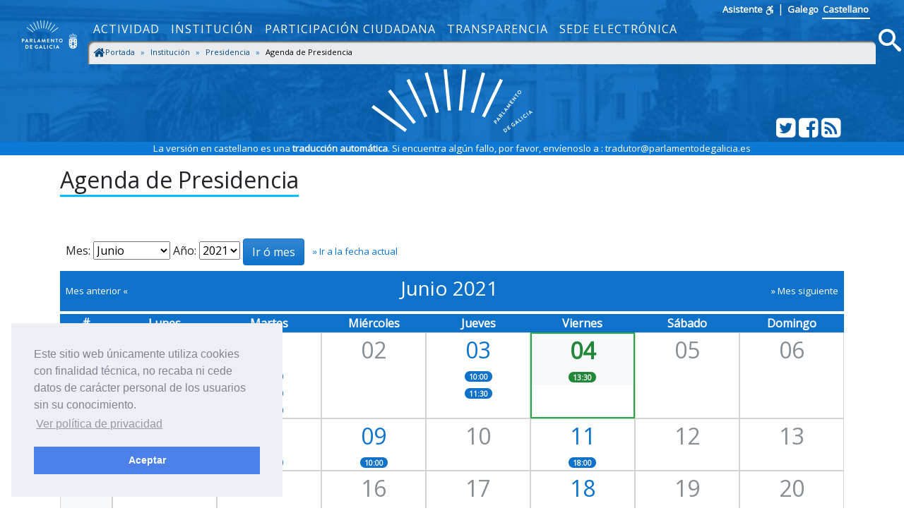

--- FILE ---
content_type: text/html
request_url: https://www.es.parlamentodegalicia.es/Presidencia/Axenda/2021-06-04
body_size: 8709
content:
<!DOCTYPE html><html lang="es-ES">
<head>
<meta http-equiv="Content-Type" content="text/html; charset=utf-8" />
    <title>Agenda de Presidencia - Parlamento de Galicia </title>
    <meta name="description">
    <meta name="viewport" content="width=device-width, initial-scale=1, shrink-to-fit=no">
    <meta name="Language" content="galego">
    
    <meta http-equiv="Content-Language" content="gl">
    <meta http-equiv="Expires" content="0">
    <meta name="copyright" content="Parlamento de Galicia">
    <meta name="generator" content="Parlamento de Galicia">
    <meta name="author" content="Parlamento de Galicia">

    <!--Twitter-->
    <meta name="twitter:card" content="summary_large_image">
    <meta name="twitter:title" content="Axenda de Presidencia">
    <meta name="twitter:description">
    <meta name="twitter:site" content="@Par_Gal">
    <meta name="twitter:domain" content="http://www.parlamentodegalicia.es/Presidencia/Axenda/2021-06-04">
    

    <!--Facebook-->
    <meta property="og:type" content="website">
    <meta property="og:title" content="Axenda de Presidencia">
    <meta property="og:description">
    <meta property="og:site_name" content="Parlamento de Galicia">
    <meta property="og:url" content="http://www.parlamentodegalicia.es/Presidencia/Axenda/2021-06-04">
    <meta property="og:image:width" content="1200">
    <meta property="og:image:height" content="610">
    

            <meta name="twitter:image" content="/images/preview_share.jpg">
            <meta property="og:image" content="/images/preview_share.jpg">

    <link rel="shortcut icon" href="/images/xeral/favicon.ico" type="image/x-icon">

    
    
        <link href="https://fonts.googleapis.com/css?family=Open+Sans" rel="stylesheet">
        <link href="https://fonts.googleapis.com/css?family=Roboto+Mono" rel="stylesheet">
        <link rel="stylesheet" href="/lib/icomoon/style.min.css">
        <link rel="stylesheet" href="/lib/bootstrap/css/bootstrap.min.css">
        <link rel="stylesheet" href="/css/site.min.css">
    

    
    <link rel="stylesheet" type="text/css" href="/css/cookieconsent.min.css">


    <!-- Script de implantaci&oacute;n de accesibilidad inSuit -->
    <script async="async" type="text/javascript" data-insuit-id="inSuitLaunch" src="https://insuit.net/i4tservice/insuit-app.js"></script>


                              <script>!function(e){var n="https://s.go-mpulse.net/boomerang/";if("False"=="True")e.BOOMR_config=e.BOOMR_config||{},e.BOOMR_config.PageParams=e.BOOMR_config.PageParams||{},e.BOOMR_config.PageParams.pci=!0,n="https://s2.go-mpulse.net/boomerang/";if(window.BOOMR_API_key="ZS7HW-38NR8-WDGCL-NGTQM-9T7DR",function(){function e(){if(!o){var e=document.createElement("script");e.id="boomr-scr-as",e.src=window.BOOMR.url,e.async=!0,i.parentNode.appendChild(e),o=!0}}function t(e){o=!0;var n,t,a,r,d=document,O=window;if(window.BOOMR.snippetMethod=e?"if":"i",t=function(e,n){var t=d.createElement("script");t.id=n||"boomr-if-as",t.src=window.BOOMR.url,BOOMR_lstart=(new Date).getTime(),e=e||d.body,e.appendChild(t)},!window.addEventListener&&window.attachEvent&&navigator.userAgent.match(/MSIE [67]\./))return window.BOOMR.snippetMethod="s",void t(i.parentNode,"boomr-async");a=document.createElement("IFRAME"),a.src="about:blank",a.title="",a.role="presentation",a.loading="eager",r=(a.frameElement||a).style,r.width=0,r.height=0,r.border=0,r.display="none",i.parentNode.appendChild(a);try{O=a.contentWindow,d=O.document.open()}catch(_){n=document.domain,a.src="javascript:var d=document.open();d.domain='"+n+"';void(0);",O=a.contentWindow,d=O.document.open()}if(n)d._boomrl=function(){this.domain=n,t()},d.write("<bo"+"dy onload='document._boomrl();'>");else if(O._boomrl=function(){t()},O.addEventListener)O.addEventListener("load",O._boomrl,!1);else if(O.attachEvent)O.attachEvent("onload",O._boomrl);d.close()}function a(e){window.BOOMR_onload=e&&e.timeStamp||(new Date).getTime()}if(!window.BOOMR||!window.BOOMR.version&&!window.BOOMR.snippetExecuted){window.BOOMR=window.BOOMR||{},window.BOOMR.snippetStart=(new Date).getTime(),window.BOOMR.snippetExecuted=!0,window.BOOMR.snippetVersion=12,window.BOOMR.url=n+"ZS7HW-38NR8-WDGCL-NGTQM-9T7DR";var i=document.currentScript||document.getElementsByTagName("script")[0],o=!1,r=document.createElement("link");if(r.relList&&"function"==typeof r.relList.supports&&r.relList.supports("preload")&&"as"in r)window.BOOMR.snippetMethod="p",r.href=window.BOOMR.url,r.rel="preload",r.as="script",r.addEventListener("load",e),r.addEventListener("error",function(){t(!0)}),setTimeout(function(){if(!o)t(!0)},3e3),BOOMR_lstart=(new Date).getTime(),i.parentNode.appendChild(r);else t(!1);if(window.addEventListener)window.addEventListener("load",a,!1);else if(window.attachEvent)window.attachEvent("onload",a)}}(),"".length>0)if(e&&"performance"in e&&e.performance&&"function"==typeof e.performance.setResourceTimingBufferSize)e.performance.setResourceTimingBufferSize();!function(){if(BOOMR=e.BOOMR||{},BOOMR.plugins=BOOMR.plugins||{},!BOOMR.plugins.AK){var n=""=="true"?1:0,t="",a="cj3bclixibybo2lywqba-f-e5bfcaf4d-clientnsv4-s.akamaihd.net",i="false"=="true"?2:1,o={"ak.v":"39","ak.cp":"1695489","ak.ai":parseInt("1096314",10),"ak.ol":"0","ak.cr":9,"ak.ipv":4,"ak.proto":"http/1.1","ak.rid":"26753a8","ak.r":42170,"ak.a2":n,"ak.m":"dscb","ak.n":"essl","ak.bpcip":"18.118.17.0","ak.cport":51768,"ak.gh":"23.52.43.23","ak.quicv":"","ak.tlsv":"tls1.2","ak.0rtt":"","ak.0rtt.ed":"","ak.csrc":"-","ak.acc":"bbr","ak.t":"1769518082","ak.ak":"hOBiQwZUYzCg5VSAfCLimQ==9z3gUEQE7+C6S5spEkvBVmPM2Dv11ZCnaTuRrkgiUV9+45Tnxy5MNVqvshDbMOl8ro9828fjxMZYHDkvoOr5M5O+ygjhk1YEenXuMGKgsw4MmErSn41xchO4nvHsS3jqfccOHfz9wX/4CFHUUuuDTxVYEAPUm3Gwy5g+Bo24AU19SPtWUzKp71NdnTF/kFDhJP7V1Y/LwOV6PzM6jOHHslD27j292BzvTbBY/KkTpD7xjl8QgbFZzoYtT5Qmysj+HVJu5bZ+CCJ4j0Yu2UnVI2CtRZsm/ZsOYFC2ibGuvDQM+QzJxW+qlx5bc44nAqSPlLanuuh8cPyeJmhfqbUPriIqD+UF4Ri/ae+6Bttd28kA8LgmCs/ll1l74wiB2CiUD5ysrHgCnzZS6ukmEvzFgpvlSgThyvb3ImQoKrjceTg=","ak.pv":"5","ak.dpoabenc":"","ak.tf":i};if(""!==t)o["ak.ruds"]=t;var r={i:!1,av:function(n){var t="http.initiator";if(n&&(!n[t]||"spa_hard"===n[t]))o["ak.feo"]=void 0!==e.aFeoApplied?1:0,BOOMR.addVar(o)},rv:function(){var e=["ak.bpcip","ak.cport","ak.cr","ak.csrc","ak.gh","ak.ipv","ak.m","ak.n","ak.ol","ak.proto","ak.quicv","ak.tlsv","ak.0rtt","ak.0rtt.ed","ak.r","ak.acc","ak.t","ak.tf"];BOOMR.removeVar(e)}};BOOMR.plugins.AK={akVars:o,akDNSPreFetchDomain:a,init:function(){if(!r.i){var e=BOOMR.subscribe;e("before_beacon",r.av,null,null),e("onbeacon",r.rv,null,null),r.i=!0}return this},is_complete:function(){return!0}}}}()}(window);</script></head>
<body>
    <a href="#contido" accesskey="1" class="sr-only">saltar al contenido</a>
    <header>
        <nav class="navbar navbar-default navbar-expand-sm fixed-top" role="navigation">
            <div class="d-flex flex-column w-100">
                <div class="languages pr-5 text-right">
                    <a accesskey="L" id="inSuitLaunch" aria-label="ver a versión con apoio á navegacion" title="ver a versión con apoio á navegacion" href="">
                        <strong>Asistente</strong><span class="sr-only">de navegación</span>
                        <svg class="icon icon-accesibilidad" focusable="false">
                            <use xlink:href="/lib/icomoon/symbol-defs.svg#icon-accesibilidad"></use>
                        </svg>
                    </a>
                    <span>|</span>
                    <a id="langGal" accesskey="g" href="https://www.parlamentodegalicia.gal/Presidencia/Axenda/2021-06-04" aria-label="Ver páxina en galego" title="Ver páxina en galego">
                        <apertium-notrans>Galego</apertium-notrans>
                    </a>

                    <a id="langCas" accesskey="C" href="https://www.es.parlamentodegalicia.es/Presidencia/Axenda/2021-06-04" aria-label="Ver página en castellano" title="Ver página en castellano">
                        <apertium-notrans>Castellano</apertium-notrans>
                    </a>
                </div>
                <div class="d-flex flex-column flex-md-row">
                    <div class="d-flex flex-row justify-content-around">
                        <button type="button" class="navbar-toggler navbar-toggler-right" data-toggle="collapse" data-target="#bs-navbar-collapse-1" aria-controls="bs-navbar-collapse-1" aria-expanded="true" aria-label="Cambia navegación">
                            <span class="navbar-toggler-icon">
                                <svg class="icon icon-reorder" focusable="false">
                                    <use xlink:href="/lib/icomoon/symbol-defs.svg#icon-reorder"></use>
                                </svg>
                            </span>
                        </button>
                        <a accesskey="5" class="navbar-brand d-flex mr-0 align-self-stretch" href="/Portada/Index">
                            <div>
                                <span class="brand-text d-sm-none mr-4">Parlamento de Galicia</span><img src="/images/xeral/logo_escudo.png" alt="ir a páxina principal do Parlamento de Galicia">
                            </div>
                        </a>
                    </div>
                    <div class="collapse navbar-collapse d-md-flex d-lg-flex d-xl-flex flex-row align-items-stretch" id="bs-navbar-collapse-1">
                        <div class="d-md-flex d-lg-flex d-xl-flex flex-column  justify-content-center  align-items-stretch w-100">
                            
    <ul id="topNavMenu" class="navbar-nav nav1 list-inline" role="menubar">
            <li role="presentation" class="nav-item">
                    <a class="nav-link text-md-center" aria-selected="false" role="menuitem" href="/Actividade/Index">Actividad</a>

            </li>
            <li role="presentation" class="nav-item">
                    <a class="nav-link text-md-center" aria-selected="false" role="menuitem" href="/Institucion/Index">Institución</a>

            </li>
            <li role="presentation" class="nav-item">
                    <a class="nav-link text-md-center" aria-selected="false" role="menuitem" href="/ParticipacionCidada/Index">Participación ciudadana</a>

            </li>
            <li role="presentation" class="nav-item">
                    <a class="nav-link text-md-center" aria-selected="false" role="menuitem" href="/Transparencia/Index">Transparencia</a>

            </li>
            <li role="presentation" class="nav-item">
                    <a target="_blank" class="nav-link text-md-center" aria-selected="false" role="menuitem" href="https://sede.parlamentodegalicia.gal">Sede electrónica</a>

            </li>

    </ul>

                            <div class="menubreadcrumbs d-flex">
                                
    <div class="w-100" aria-label="breadcrumb" role="navigation">
     
        <ol class="breadcrumb pb-0 pt-1 pl-1 mb-1">

                    <li class="breadcrumb-item ">
                        <a class="d-inline-flex text-primary-darker flex-row" href="/Portada/Index">
   <svg class="icon icon-home bigger" focusable="false">
                                <use xlink:href="/lib/icomoon/symbol-defs.svg#icon-home"></use>
                            </svg>
Portada
                        </a>
                        <span class="divider"></span>
                    </li>
                    <li class="breadcrumb-item ">
                        <a class="d-inline-flex text-primary-darker flex-row" href="/Institucion/Index">
Institución
                        </a>
                        <span class="divider"></span>
                    </li>
                    <li class="breadcrumb-item ">
                        <a class="d-inline-flex text-primary-darker flex-row" href="/Presidencia/Index">
Presidencia
                        </a>
                        <span class="divider"></span>
                    </li>
                    <li class="breadcrumb-item active " aria-current="page">
                        <span class="d-inline-flex flex-row">
    Agenda de Presidencia 
                            </span>

                            </li>

        </ol>




    </div>


                            </div>
                        </div>
                        <div class="d-flex flex-row justify-content-end">
                            <a accesskey="4" class="m-1 align-self-center searchIcon" href="#buscamenu" data-toggle="modal" data-target="#buscamenu" role="button">
                                <span class="sr-only">Busca</span>
                                <svg class="icon icon-search size2rem" focusable="false">
                                    <use xlink:href="/lib/icomoon/symbol-defs.svg#icon-search"></use>
                                </svg>
                            </a>
                        </div>
                    </div>
                </div>
            </div>
        </nav>
        <div class="modal fade" tabindex="-1" role="dialog" id="buscamenu" aria-labelledby="buscamenulabel" aria-hidden="true">
            <div class="modal-dialog  modal-dialog-center modal-lg" role="document">
                <div class="modal-content">
                    <div class="modal-body">
                        <p id="buscamenulabel" class="sr-only">Formulario de busca en la web</p>

<form action="/Buscador/Xeral" method="get">                            <button type="button" class="close" data-dismiss="modal" aria-label="Close">
                                <span aria-hidden="true">×</span>
                            </button>
                            <div class="input-group">
                                <label for="txtBusca" class="sr-only">Terminos a buscar</label>
                                <input class="form-control" type="search" id="txtBusca" name="txtBusca" title="Introduza a súa busca" placeholder="Introduza o texto a buscar">
                                <div class="input-group-append">
                                    <button class="btn btn-primary ml-1 mr-1" type="submit" id="btnBusca">
                                        <span class="sr-only">Busca</span>
                                        <svg class="icon icon-search" focusable="false">
                                            <use xlink:href="/lib/icomoon/symbol-defs.svg#icon-search"></use>
                                        </svg>
                                    </button>

                                </div>
                            </div>
</form>                    </div>
                </div>
            </div>
        </div>

        <div class="cabecera text-center">
            <div class="container">
                <div class="row">
                    <div class="col-12 col-sm-3"></div>
                    <div class="col-12 col-sm-6">
                        <img class="img-fluid cabeceraImg mb-md-2 mt-md-2" src="/images/xeral/logo_abanico.svg" alt="Logo do parlamento en forma de abanico">
                        <span class="sr-only ">Parlamento de Galicia</span>
                    </div>
                    <div class="col-12 col-sm-3 align-self-end">
                        <div class="d-flex flex-row justify-content-end mb-1">
                            <div>
                                <a class="text-white" href="http://twitter.com/Par_Gal">
                                    <span class="sr-only">Twitter/Twitter del parlamento</span>
                                    <svg class="icon icon-twitter_sign size2rem" focusable="false">
                                        <use xlink:href="/lib/icomoon/symbol-defs.svg#icon-twitter_sign"></use>
                                    </svg>
                                </a>
                            </div>
                            <div>
                                <a class="text-white" href="http://www.facebook.com/parlamentodegalicia">
                                    <span class="sr-only">Facebook del parlamento</span>
                                    <svg class="icon icon-facebook_sign size2rem" focusable="false">
                                        <use xlink:href="/lib/icomoon/symbol-defs.svg#icon-facebook_sign"></use>
                                    </svg>
                                </a>
                            </div>
                            <div>
                                <a class="text-white" href="/Rss/">
                                    <span class="sr-only">Suscripción Rss</span>
                                    <svg class="icon icon-rss_sign size2rem" focusable="false">
                                        <use xlink:href="/lib/icomoon/symbol-defs.svg#icon-rss_sign"></use>
                                    </svg>
                                </a>
                            </div>
                        </div>
                    </div>

                </div>
            </div>
        </div>
    <div class="text-smaller text-center"> La versi&oacute;n en castellano es una <strong>traducci&oacute;n autom&aacute;tica</strong>. Si encuentra alg&uacute;n fallo, por favor, env&iacute;enoslo a : <a class="text-white" href="mailto:tradutor@parlamentodegalicia.es">tradutor@parlamentodegalicia.es</a></div></header>

    

    <div id="contido" class="body-content">
        


<div class="container">    
    <section id="s-axenda-presidencia" class="seccionweb">        
        <div class="row mb-4">
            <div class="col-12">
                <h1 class="h2 mb-3"><span class="underBlue">Agenda de Presidencia</span></h1>
            </div>
        </div>
    </section>
    <section id="saxenda">
        <div class="m-2">
            <form method="post">
                <label for="MesAxenda">Mes:</label>
                <select name="MesAxenda" id="MesAxenda">
                            <option value="01">Enero</option>
                            <option value="02">Febrero</option>
                            <option value="03">Marzo</option>
                            <option value="04">Abril</option>
                            <option value="05">Mayo</option>
                            <option value="06" selected>Junio</option>
                            <option value="07">Julio</option>
                            <option value="08">Agosto</option>
                            <option value="09">Septiembre</option>
                            <option value="10">Octubre</option>
                            <option value="11">Noviembre</option>
                            <option value="12">Diciembre</option>
                </select>
                <label for="AnoAxenda">Año:</label>
                <select name="AnoAxenda" id="AnoAxenda">
                            <option value="2026">2026</option>
                            <option value="2025">2025</option>
                            <option value="2024">2024</option>
                            <option value="2023">2023</option>
                            <option value="2022">2022</option>
                            <option value="2021" selected>2021</option>
                            <option value="2020">2020</option>
                            <option value="2019">2019</option>
                            <option value="2018">2018</option>
                            <option value="2017">2017</option>
                            <option value="2016">2016</option>
                            <option value="2015">2015</option>
                            <option value="2014">2014</option>
                            <option value="2013">2013</option>
                            <option value="2012">2012</option>
                </select>
                <input class="btn btn-primary" type="Submit" title="Ir ó mes escollido" value="Ir ó mes" aria-label="ir ao mes elixido">
                <a class="text-smaller ml-2" href="/Presidencia/Axenda/" alt="Ver axenda actual"> » Ir a la fecha actual</a>
            <input name="__RequestVerificationToken" type="hidden" value="CfDJ8Ll0Lx9zo3pInlcW6bBNIRUemvn8g0TIhSZmyJcFhFkp2lmZQ0q3v9XDu5SZ4HtXwjJ-X2GIax01kN3FDwcNJVAWrb3WnsgaJCw3lmW1HU9sFwbYUW19zccXUXX6kH87KXtqB399_XmZ5ed-zlO_CuY">
</form>
        </div>
        <div class="calendario">
            <div class="cal_mes d-flex flex-row justify-content-between align-items-center bg-primary mb-1 p-2">

                <div class="text-smaller">
 <a href="/Presidencia/Axenda/2021-05-04" alt="Ver mes anterior">
                        <span class="text-white">Mes anterior « </span>
                    </a>

                </div>



                <div class="h3">
                    <span class="text-white">
                        Junio 2021
                    </span>
                </div>
                <div class="text-smaller">
                        <a href="/Presidencia/Axenda/2021-07-04" alt="Ver mes seguinte">
                            <span class="text-white"> » Mes siguiente </span>
                        </a>
                </div>

            </div>
            <div class="d-flex flex-row justify-content-center text-center bg-primary text-white">
                <div class="diaeventos border-primary"><strong>#</strong></div>
                <div class="diaeventos border border-primary"><strong>Lunes</strong></div>
                <div class="diaeventos border border-primary"><strong>Martes</strong></div>
                <div class="diaeventos border border-primary"><strong>Miércoles</strong></div>
                <div class="diaeventos border border-primary"><strong>Jueves</strong></div>
                <div class="diaeventos border border-primary"><strong>Viernes</strong></div>
                <div class="diaeventos border border-primary"><strong>Sábado</strong></div>
                <div class="diaeventos border border-primary"><strong>Domingo</strong></div>
            </div>



                <div class="d-flex flex-row justify-content-center text-center">
                    <div class="diaeventos d-flex flex-column justify-content-center border border-secondary-light bg-light">
                        <span class="text-smaller align-self-center">22</span>
                    </div>

                            <div class="diaeventos border border-secondary-light">
                                    <div class="text-light bg-secondary">
                                        <span class="text-xxlarge">31</span>
                                    </div>


                            </div>
                            <div class="diaeventos border border-secondary-light">
                                    <a href="/Presidencia/Axenda/2021-06-01#eventosdia" alt="Ver dia 1 de xuño de 2021">
                                        <div>
                                            <span class="text-xxlarge">01</span>
                                            <div>
                                                    <div>
                                                            <span class="text-xsmall badge badge-pill badge-primary">10:30</span>
                                                    </div>
                                                    <div>
                                                            <span class="text-xsmall badge badge-pill badge-primary">11:30</span>
                                                    </div>
                                                    <div>
                                                            <span class="text-xsmall badge badge-pill badge-primary">12:30</span>
                                                    </div>
                                            </div>
                                        </div>
                                    </a>


                            </div>
                            <div class="diaeventos border border-secondary-light">
                                    <div class="text-secondary">
                                        <span class="text-xxlarge">02</span>
                                    </div>


                            </div>
                            <div class="diaeventos border border-secondary-light">
                                    <a href="/Presidencia/Axenda/2021-06-03#eventosdia" alt="Ver dia 3 de xuño de 2021">
                                        <div>
                                            <span class="text-xxlarge">03</span>
                                            <div>
                                                    <div>
                                                            <span class="text-xsmall badge badge-pill badge-primary">10:00</span>
                                                    </div>
                                                    <div>
                                                            <span class="text-xsmall badge badge-pill badge-primary">11:30</span>
                                                    </div>
                                            </div>
                                        </div>
                                    </a>


                            </div>
                            <div class="diaeventos fechaseleccionada">
                                <div class="text-success bg-light">
                                    <span class="text-xxlarge"><strong>04</strong></span>
                                    <div>
                                            <div>
                                                    <span class="text-xsmall badge badge-pill badge-success">13:30</span>
                                            </div>
                                    </div>
                                </div>
                            </div>
                            <div class="diaeventos border border-secondary-light">
                                    <div class="text-secondary">
                                        <span class="text-xxlarge">05</span>
                                    </div>


                            </div>
                            <div class="diaeventos border border-secondary-light">
                                    <div class="text-secondary">
                                        <span class="text-xxlarge">06</span>
                                    </div>


                            </div>
                </div>
                <div class="d-flex flex-row justify-content-center text-center">
                    <div class="diaeventos d-flex flex-column justify-content-center border border-secondary-light bg-light">
                        <span class="text-smaller align-self-center">23</span>
                    </div>

                            <div class="diaeventos border border-secondary-light">
                                    <a href="/Presidencia/Axenda/2021-06-07#eventosdia" alt="Ver dia 7 de xuño de 2021">
                                        <div>
                                            <span class="text-xxlarge">07</span>
                                            <div>
                                                    <div>
                                                            <span class="text-xsmall badge badge-pill badge-primary">18:30</span>
                                                    </div>
                                            </div>
                                        </div>
                                    </a>


                            </div>
                            <div class="diaeventos border border-secondary-light">
                                    <a href="/Presidencia/Axenda/2021-06-08#eventosdia" alt="Ver dia 8 de xuño de 2021">
                                        <div>
                                            <span class="text-xxlarge">08</span>
                                            <div>
                                                    <div>
                                                            <span class="text-xsmall badge badge-pill badge-primary">10:00</span>
                                                    </div>
                                            </div>
                                        </div>
                                    </a>


                            </div>
                            <div class="diaeventos border border-secondary-light">
                                    <a href="/Presidencia/Axenda/2021-06-09#eventosdia" alt="Ver dia 9 de xuño de 2021">
                                        <div>
                                            <span class="text-xxlarge">09</span>
                                            <div>
                                                    <div>
                                                            <span class="text-xsmall badge badge-pill badge-primary">10:00</span>
                                                    </div>
                                            </div>
                                        </div>
                                    </a>


                            </div>
                            <div class="diaeventos border border-secondary-light">
                                    <div class="text-secondary">
                                        <span class="text-xxlarge">10</span>
                                    </div>


                            </div>
                            <div class="diaeventos border border-secondary-light">
                                    <a href="/Presidencia/Axenda/2021-06-11#eventosdia" alt="Ver dia 11 de xuño de 2021">
                                        <div>
                                            <span class="text-xxlarge">11</span>
                                            <div>
                                                    <div>
                                                            <span class="text-xsmall badge badge-pill badge-primary">18:00</span>
                                                    </div>
                                            </div>
                                        </div>
                                    </a>


                            </div>
                            <div class="diaeventos border border-secondary-light">
                                    <div class="text-secondary">
                                        <span class="text-xxlarge">12</span>
                                    </div>


                            </div>
                            <div class="diaeventos border border-secondary-light">
                                    <div class="text-secondary">
                                        <span class="text-xxlarge">13</span>
                                    </div>


                            </div>
                </div>
                <div class="d-flex flex-row justify-content-center text-center">
                    <div class="diaeventos d-flex flex-column justify-content-center border border-secondary-light bg-light">
                        <span class="text-smaller align-self-center">24</span>
                    </div>

                            <div class="diaeventos border border-secondary-light">
                                    <a href="/Presidencia/Axenda/2021-06-14#eventosdia" alt="Ver dia 14 de xuño de 2021">
                                        <div>
                                            <span class="text-xxlarge">14</span>
                                            <div>
                                                    <div>
                                                            <span class="text-xsmall badge badge-pill badge-primary">13:00</span>
                                                    </div>
                                            </div>
                                        </div>
                                    </a>


                            </div>
                            <div class="diaeventos border border-secondary-light">
                                    <a href="/Presidencia/Axenda/2021-06-15#eventosdia" alt="Ver dia 15 de xuño de 2021">
                                        <div>
                                            <span class="text-xxlarge">15</span>
                                            <div>
                                                    <div>
                                                            <span class="text-xsmall badge badge-pill badge-primary">10:30</span>
                                                    </div>
                                                    <div>
                                                            <span class="text-xsmall badge badge-pill badge-primary">11:30</span>
                                                    </div>
                                                    <div>
                                                            <span class="text-xsmall badge badge-pill badge-primary">12:30</span>
                                                    </div>
                                                    <div>
                                                            <span class="text-xsmall badge badge-pill badge-primary">13:00</span>
                                                    </div>
                                            </div>
                                        </div>
                                    </a>


                            </div>
                            <div class="diaeventos border border-secondary-light">
                                    <div class="text-secondary">
                                        <span class="text-xxlarge">16</span>
                                    </div>


                            </div>
                            <div class="diaeventos border border-secondary-light">
                                    <div class="text-secondary">
                                        <span class="text-xxlarge">17</span>
                                    </div>


                            </div>
                            <div class="diaeventos border border-secondary-light">
                                    <a href="/Presidencia/Axenda/2021-06-18#eventosdia" alt="Ver dia 18 de xuño de 2021">
                                        <div>
                                            <span class="text-xxlarge">18</span>
                                            <div>
                                                    <div>
                                                            <span class="text-xsmall badge badge-pill badge-primary">10:00</span>
                                                    </div>
                                                    <div>
                                                            <span class="text-xsmall badge badge-pill badge-primary">11:00</span>
                                                    </div>
                                            </div>
                                        </div>
                                    </a>


                            </div>
                            <div class="diaeventos border border-secondary-light">
                                    <div class="text-secondary">
                                        <span class="text-xxlarge">19</span>
                                    </div>


                            </div>
                            <div class="diaeventos border border-secondary-light">
                                    <div class="text-secondary">
                                        <span class="text-xxlarge">20</span>
                                    </div>


                            </div>
                </div>
                <div class="d-flex flex-row justify-content-center text-center">
                    <div class="diaeventos d-flex flex-column justify-content-center border border-secondary-light bg-light">
                        <span class="text-smaller align-self-center">25</span>
                    </div>

                            <div class="diaeventos border border-secondary-light">
                                    <a href="/Presidencia/Axenda/2021-06-21#eventosdia" alt="Ver dia 21 de xuño de 2021">
                                        <div>
                                            <span class="text-xxlarge">21</span>
                                            <div>
                                                    <div>
                                                            <span class="text-xsmall badge badge-pill badge-primary">13:00</span>
                                                    </div>
                                                    <div>
                                                            <span class="text-xsmall badge badge-pill badge-primary">17:00</span>
                                                    </div>
                                                    <div>
                                                            <span class="text-xsmall badge badge-pill badge-primary">18:30</span>
                                                    </div>
                                            </div>
                                        </div>
                                    </a>


                            </div>
                            <div class="diaeventos border border-secondary-light">
                                    <a href="/Presidencia/Axenda/2021-06-22#eventosdia" alt="Ver dia 22 de xuño de 2021">
                                        <div>
                                            <span class="text-xxlarge">22</span>
                                            <div>
                                                    <div>
                                                            <span class="text-xsmall badge badge-pill badge-primary">10:00</span>
                                                    </div>
                                            </div>
                                        </div>
                                    </a>


                            </div>
                            <div class="diaeventos border border-secondary-light">
                                    <a href="/Presidencia/Axenda/2021-06-23#eventosdia" alt="Ver dia 23 de xuño de 2021">
                                        <div>
                                            <span class="text-xxlarge">23</span>
                                            <div>
                                                    <div>
                                                            <span class="text-xsmall badge badge-pill badge-primary">10:00</span>
                                                    </div>
                                            </div>
                                        </div>
                                    </a>


                            </div>
                            <div class="diaeventos border border-secondary-light">
                                    <a href="/Presidencia/Axenda/2021-06-24#eventosdia" alt="Ver dia 24 de xuño de 2021">
                                        <div>
                                            <span class="text-xxlarge">24</span>
                                            <div>
                                                    <div>
                                                            <span class="text-xsmall badge badge-pill badge-primary">10:00</span>
                                                    </div>
                                            </div>
                                        </div>
                                    </a>


                            </div>
                            <div class="diaeventos border border-secondary-light">
                                    <a href="/Presidencia/Axenda/2021-06-25#eventosdia" alt="Ver dia 25 de xuño de 2021">
                                        <div>
                                            <span class="text-xxlarge">25</span>
                                            <div>
                                                    <div>
                                                            <span class="text-xsmall badge badge-pill badge-primary">19:00</span>
                                                    </div>
                                            </div>
                                        </div>
                                    </a>


                            </div>
                            <div class="diaeventos border border-secondary-light">
                                    <a href="/Presidencia/Axenda/2021-06-26#eventosdia" alt="Ver dia 26 de xuño de 2021">
                                        <div>
                                            <span class="text-xxlarge">26</span>
                                            <div>
                                                    <div>
                                                            <span class="text-xsmall badge badge-pill badge-primary">12:00</span>
                                                    </div>
                                            </div>
                                        </div>
                                    </a>


                            </div>
                            <div class="diaeventos border border-secondary-light">
                                    <div class="text-secondary">
                                        <span class="text-xxlarge">27</span>
                                    </div>


                            </div>
                </div>
                <div class="d-flex flex-row justify-content-center text-center">
                    <div class="diaeventos d-flex flex-column justify-content-center border border-secondary-light bg-light">
                        <span class="text-smaller align-self-center">26</span>
                    </div>

                            <div class="diaeventos border border-secondary-light">
                                    <a href="/Presidencia/Axenda/2021-06-28#eventosdia" alt="Ver dia 28 de xuño de 2021">
                                        <div>
                                            <span class="text-xxlarge">28</span>
                                            <div>
                                                    <div>
                                                            <span class="text-xsmall badge badge-pill badge-primary">09:45</span>
                                                    </div>
                                                    <div>
                                                            <span class="text-xsmall badge badge-pill badge-primary">10:00</span>
                                                    </div>
                                                    <div>
                                                            <span class="text-xsmall badge badge-pill badge-primary">11:00</span>
                                                    </div>
                                            </div>
                                        </div>
                                    </a>


                            </div>
                            <div class="diaeventos border border-secondary-light">
                                    <div class="text-secondary">
                                        <span class="text-xxlarge">29</span>
                                    </div>


                            </div>
                            <div class="diaeventos border border-secondary-light">
                                    <div class="text-secondary">
                                        <span class="text-xxlarge">30</span>
                                    </div>


                            </div>
                            <div class="diaeventos border border-secondary-light">
                                    <div class="text-light bg-secondary">
                                        <span class="text-xxlarge">01</span>
                                    </div>


                            </div>
                            <div class="diaeventos border border-secondary-light">
                                    <div class="text-light bg-secondary">
                                        <span class="text-xxlarge">02</span>
                                    </div>


                            </div>
                            <div class="diaeventos border border-secondary-light">
                                    <div class="text-light bg-secondary">
                                        <span class="text-xxlarge">03</span>
                                    </div>


                            </div>
                            <div class="diaeventos border border-secondary-light">
                                    <div class="text-light bg-secondary">
                                        <span class="text-xxlarge">04</span>
                                    </div>


                            </div>
                </div>
        </div>
    </section>
    <section id="eventosdia" class="mb-5 mt-5">

        <h2 class="h4 mt-3 mb-3"><span class="underGreen">Eventos de Presidencia para el día 4 de junio de 2021</span></h2>

        <div class="group-list">
                    <div class="list-group-item m-2 z-depth-1-half">
                        <p>
                                <span><span class="bg-primary text-white pr-1 pl-1">13:30</span> -</span>

                            <strong>RC Náutico de Sanxenxo</strong>
                            
                        </p>
                        <div><div>El presidente del Parlamento de Galicia, Miguel Ángel Santalices Vieira, asiste a la clausura del Foro El Turismo en la Eurorregión Galicia-Norte de Portugal, que se celebra en el RC Náutico de Sanxenxo.</div></div>
                    </div>
        </div>
    </section>

    <section id="Enlace-Axenda-Institucional" class="mb-5 mt-5">
        <div class="row">            
            <div class="col-12">
                <a class="btn btn-primary btn-lg btn-block" href="/Axenda/2021-06-04#eventosdia" role="button">
                    <svg class="icon icon-calendar2" focusable="false">
                        <use xlink:href="/lib/icomoon/symbol-defs.svg#icon-calendar2"></use>
                    </svg>
                    Agenda institucional del día 04/06/2021
                </a>
            </div>            
        </div>
    </section>
</div>


        <button class="btn btn-primary rounded-circle z-depth-1-half text-white" onclick="topFunction()" id="upBtn" title="ir arriba">
            <svg class="icon icon-arrow_up bigger" focusable="false">
                <use xlink:href="/lib/icomoon/symbol-defs.svg#icon-arrow_up"></use>
            </svg> <span class="sr-only">ir arriba</span>
        </button>
    </div>
    <a href="#pgfooter" accesskey="2" class="sr-only">saltar a lo pe de página</a>
    <footer class="mt-5" id="pgfooter">
        <div class="infofooter">
            <h1 class="h2 sr-only">Información de la web</h1>
            <div class="container">
                <div class="row">
                    <div class="col-md-9 pl-0 pr-1">
                        <h2 class="sr-only">Enlaces</h2>
                        
<div class="container-fluid">
    <div class="row text-medio">
        <div class="col-md-4 pr-md-1">
            <ul class="list-unstyled">
                <li><a href="/Portada/Directorio" accesskey="6" title="Directorio Telefónico do Parlamento de Galicia">Directorio</a></li>
                <li><a accesskey="3" href="/Portada/MapaWeb">Mapa web</a></li>
                <li><a href="/Institucion/Ligazons" title="Ligazóns a sitios relacionados">Enlaces</a></li>
                <li><a href="/Portada/Accesibilidade" accesskey="0" title="Información relativa á accesibilidade da web">Accesibilidad</a></li>
                <li><a href="/Portada/Contacto" accesskey="7" title="Información para contactar co Parlamento de Galicia">Contacto</a></li>
                <li><a href="https://biblioteca.parlamentodegalicia.gal">Biblioteca del Parlamento</a></li>
                <li><a href="/Portada/libroselectronicos" title="Libros publicados do Parlamento de Galicia">Libros electrónicos</a></li>
            </ul>
        </div>
        <div class="col-md-4 pr-md-1">
            <ul class="list-unstyled">
                <li><a href="/Actividade/Boletins" alt="Ver os últimos BOPG" title="Ver os últimos BOPG">Últimos BOPG publicados</a></li>
                <li><a href="/Actividade/DiariosSesions" alt="Ver os últimos DSPG" title="Ver os últimos DSPG">Últimos DSPG publicados</a></li>
                <li><a href="/Subscricions/Boletins" title="Subscricións a BOPG e DSPG">Suscripciones a BOPG y DSPG</a></li>

                <li><a href="/XuntaElectoral">Junta Electoral</a></li>

                <li><a href="/Portada/Glosario" title="Glosario de termos parlamentarios">Glosario</a></li>
                <li><a href="/Tenda">Tienda</a></li>
                <li><a href="/estaticos/visitavirtual/index.html">Visita virtual</a></li>
            </ul>
        </div>
        <div class="col-md-4 pr-md-1">
            <ul class="list-unstyled">
                <li><a href="/Institucion/Normativa" title="Normativa do Parlamento de Galicia">Normativa</a></li>
                <li><a href="/Portada/SistemaInternoInformacion" title="Sistema interno de información">Sistema interno de información</a></li>

                <li><a href="/Portada/AvisoLegal" title="Aviso legal do Parlamento de Galicia">Aviso legal</a></li>
                <li><a href="/Portada/Privacidade" title="Política de privacidade do Parlamento de Galicia">Política de privacidad</a></li>
                <li><a href="/Portada/Seguridade" title="Política de seguridade do Parlamento de Galicia">Política de seguridad</a></li>
                <li><a href="/Portada/ProteccionDatos" title="Política de protección de datos de caracter personal">Protección de datos</a></li>

                <li>
                    <a href="https://gobernanza.ccn-cert.cni.es/amparo/API/public/certificaciones/4902/download/3505" title="Certificación conformidade ENS">
                        Certificación conformidad ENS
                    </a>
                </li>
                <li>
                    <a href="https://gobernanza.ccn-cert.cni.es/amparo/API/public/certificaciones/4902/download/3505" title="Certificación conformidade ENS">
                        <img src="/images/xeral/conformidad_ens_min.png" class="float-left" alt="Certificación conformidade ENS">
                    </a>
                </li>
            </ul>
        </div>
    </div>
</div>


                    </div>

                    <div class="col-md-3 infolocation">
                        <h2 class="h4">Dónde estamos:</h2>
                        
<div class="float-left p-1">
    <a href="https://goo.gl/maps/oirfuRRnT1t"><img src="/images/xeral/geolocalized.png" width="80" title="Ver localización en Google Maps" alt="Ver localización en Google Maps"></a>
</div>
<div class="locaddress">
    Calle del Hórreo, 63<br>
    Santiago de Compostela<br>
    <strong>CP:</strong> 15701<br>
    <strong>Tel./Tel.:</strong> 981 551 300<br>
    <strong>Fax:</strong> 981 551 408
</div>



                        <h2 class="h4 mt-1 mb-0">Visitas de la web:</h2>
                        
 <span class="numVisitas">1121604</span>


                    </div>
                </div>
            </div>
        </div>

        <div class="endfooter">
            <div class="container">
                <div class="row justify-content-center">
                    <div class="col text-center">
                        <span class="copyright align-middle">Copyright © Parlamento de Galicia 2018</span>
                    </div>
                </div>
            </div>
        </div>
    </footer>
    

    
        <script src="/lib/jquery/jquery.min.js"></script>
        <script src="/lib/popper.js/dist/umd/popper.min.js"></script>
        <script src="/lib/jquery-lazyload/lazyload.min.js"></script>
        <script src="/lib/bootstrap/js/bootstrap.min.js"></script>
        <script defer src="/lib/icomoon/svgxuse.min.js"></script>
        <script src="/js/cbpAnimatedHeader.min.js"></script>
        <script src="/js/cookieconsent.min.js"></script>
        <script src="/js/site_label_es.min.js"></script>
        <script src="/js/site.min.js"></script>
    



    <script type="text/javascript" src="/estaticos/media/pargal/js/estadisticas_es.js"></script>
    
</body>

</html>


--- FILE ---
content_type: application/javascript
request_url: https://www.es.parlamentodegalicia.es/js/site_label_es.min.js
body_size: 273
content:
var pglb_cookie_message="Este sitio web únicamente utiliza cookies con finalidad técnica, no recaba ni cede datos de carácter personal de los usuarios sin su conocimiento.",pglb_cookie_ok="Aceptar",pglb_cookie_linkmsg="Ver política de privacidad",pglb_langSelected="langCas";